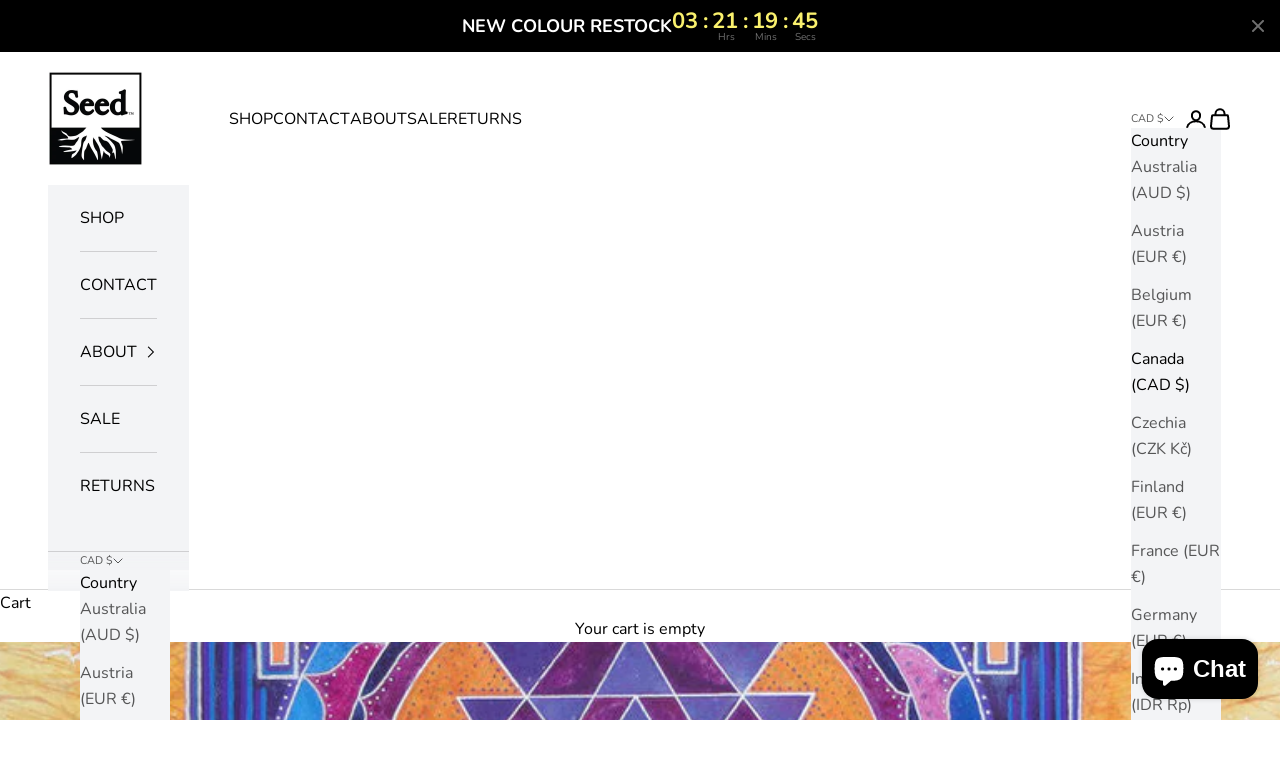

--- FILE ---
content_type: image/svg+xml
request_url: https://cdn-3.convertexperiments.com/uf/10007679/10007835/image-41_68c0213ed08ca.svg
body_size: 17280
content:
<svg width="34" height="33" viewBox="0 0 34 33" fill="none" xmlns="http://www.w3.org/2000/svg" xmlns:xlink="http://www.w3.org/1999/xlink">
<rect width="34" height="33" fill="url(#pattern0_4002_27)"/>
<defs>
<pattern id="pattern0_4002_27" patternContentUnits="objectBoundingBox" width="1" height="1">
<use xlink:href="#image0_4002_27" transform="matrix(0.00418357 0 0 0.00431034 -0.00621197 0)"/>
</pattern>
<image id="image0_4002_27" width="242" height="232" preserveAspectRatio="none" xlink:href="[data-uri]"/>
</defs>
</svg>


--- FILE ---
content_type: text/javascript
request_url: https://seedpants.com/cdn/shop/t/51/assets/custom.js?v=70592795256232684331761169362
body_size: -468
content:
document.addEventListener("DOMContentLoaded",function(){var productInfoBlocks=document.querySelector(".product-info__block-list.choose-size"),labelClickables=productInfoBlocks.querySelectorAll(".variant-picker__option--size .variant-picker__option-values label"),clickables=[];typeof productInfoBlocks!="undefined"&&(labelClickables.forEach(function(el,index){clickables[index]=el,clickables[index].addEventListener("click",function(e){console.log("Test click label"),productInfoBlocks.classList.contains("choose-size")&&productInfoBlocks.classList.remove("choose-size")})}),document.addEventListener("variant:change",function(e){e.detail.previousVariant.option1!==e.detail.variant.option1?(labelClickables=productInfoBlocks.querySelectorAll(".variant-picker__option--size .variant-picker__option-values label"),clickables=[],labelClickables.forEach(function(el,index){clickables[index]=el,clickables[index].addEventListener("click",function(e2){console.log("Test click label"),productInfoBlocks.classList.contains("choose-size")&&productInfoBlocks.classList.remove("choose-size")})}),productInfoBlocks.classList.contains("choose-size")||productInfoBlocks.classList.add("choose-size")):productInfoBlocks.classList.contains("choose-size")&&productInfoBlocks.classList.remove("choose-size")}))});
//# sourceMappingURL=/cdn/shop/t/51/assets/custom.js.map?v=70592795256232684331761169362


--- FILE ---
content_type: image/svg+xml
request_url: https://cdn-3.convertexperiments.com/uf/10007679/10007835/image-40_68c0210d59fed.svg
body_size: 6774
content:
<svg width="24" height="21" viewBox="0 0 24 21" fill="none" xmlns="http://www.w3.org/2000/svg" xmlns:xlink="http://www.w3.org/1999/xlink">
<rect width="24" height="21" fill="url(#pattern0_4002_24)"/>
<defs>
<pattern id="pattern0_4002_24" patternContentUnits="objectBoundingBox" width="1" height="1">
<use xlink:href="#image0_4002_24" transform="matrix(0.00455729 0 0 0.00520833 -0.00585937 0)"/>
</pattern>
<image id="image0_4002_24" width="222" height="192" preserveAspectRatio="none" xlink:href="[data-uri]"/>
</defs>
</svg>
